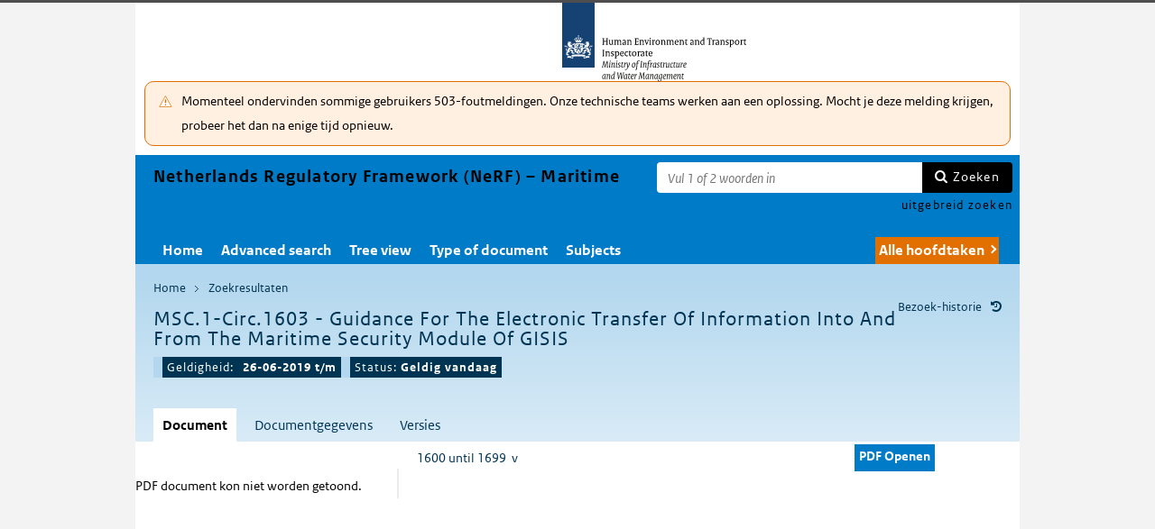

--- FILE ---
content_type: text/html; charset=utf-8
request_url: https://puc.overheid.nl/nsi/doc/PUC_641628_14/1/
body_size: 17163
content:


<!DOCTYPE html SYSTEM "about:legacy-compat">

<!--[if IE 8]><html xml:lang="nl-NL" class="ie8"><![endif]-->
<!--[if (lt IE 8)|(gt IE 8)|!(IE)]><!-->
<html xml:lang="nl-NL" lang="nl-NL">
<!--<![endif]-->
	<head id="ctl00_head1"><script id="ctl00_jsinclude_jQueryLokaal" type="text/javascript">/* <![CDATA[ */ window.jQuery || document.write('<script type="text/javascript" src="/StippWebDLL/Resources/jquery/lib/v3_6_0/jquery.min.js"><\/script>') /* ]]> */</script><meta http-equiv="Content-Type" content="text/html; charset=UTF-8" /><meta charset="UTF-8" /><meta name="viewport" content="width=device-width, initial-scale=1" /><link rel="icon" href="/App_Themes/Algemeen/images/favicon.ico" type="image/x-icon" /><title>
	MSC.1-Circ.1603 - Guidance For The Electronic Transfer Of Information Into And From The Maritime Security Module Of GISIS - Netherlands Regulatory Framework (NeRF) – Maritime
</title><script id="ctl00_jsinclude_jQueryUI" type="text/javascript" src="/StippWebDLL/Resources/jquery/ui/v1_13_0/jquery-ui.min.js?v=9936"></script><link id="ctl00_pucresourcescssmain_min_css" href="/PUC/Resources/css/main.min.css?v=7310+" rel="stylesheet" type="text/css" media="all" /><!--[if lte IE 9]><link id="ctl00_pucresourcescssie8_min_css" href="/PUC/Resources/css/IE8.min.css?v=7310+" rel="stylesheet" type="text/css" media="all" /><![endif]--><link id="ctl00_pucresourcescssstyle_min_css" href="/PUC/Resources/css/style.min.css?v=7310+" rel="stylesheet" type="text/css" media="all" /><link id="ctl00_stippwebdllresourcesjqueryuiv1_13_0smoothnessjquery_ui_min_css" href="/StippWebDLL/Resources/jquery/ui/v1_13_0/smoothness/jquery-ui.min.css?v=9936" rel="stylesheet" type="text/css" media="all" /><script id="ctl00_jsinclude_jQueryColorBox" type="text/javascript" src="/StippWebDLL/Resources/jquery/plugins/colorbox/jquery.colorbox-min.js?v=9936"></script><link id="ctl00_stippwebdllresourcesjquerypluginscolorboxstylestyle5colorbox_css" href="/StippWebDLL/Resources/jquery/plugins/colorbox/style/style5/colorbox.css?v=9936" rel="stylesheet" type="text/css" media="all" /><script id="ctl00_jsinclude_Teksten" type="text/javascript" src="/StippWebDLL/Resources/js/JavascriptTeksten.ashx?v=9936"></script><link id="ctl00_stippwebdllresourcescssstippweb_css" href="/StippWebDLL/Resources/css/StippWeb.css?v=9936" rel="stylesheet" type="text/css" media="all" /><script id="ctl00_jsinclude_JSVasteHeaders" type="text/javascript" src="/StippWebDLL/Resources/jquery/plugins/vasteheaders/jquery.vasteheaders.min.js?v=9936"></script><link id="ctl00_puchandlerskanaalhuisstijl_ashxidentifier_3d14" href="/PUC/Handlers/KanaalHuisstijl.ashx?identifier=14" rel="stylesheet" type="text/css" media="all" /><link id="ctl00_app_themesnsicssstyle_min_css" href="/App_Themes/NSI/css/style.min.css?v=7310+" rel="stylesheet" type="text/css" media="all" /><script id="ctl00_jsinclude_Cookie" type="text/javascript" src="/StippWebDLL/Resources/jquery/plugins/cookie/jquery.cookie.js?v=9936"></script><link id="ctl00_stippwebdllresourcescsscontrols_css" href="/StippWebDLL/Resources/css/Controls.css?v=9936" rel="stylesheet" type="text/css" media="all" /></head>
	<body id="ctl00_body1">
        
<!-- Start Piwik PRO installation code -->
<script type="text/javascript" async>
    (function (window, document, dataLayerName, id) {
        window[dataLayerName] = window[dataLayerName] || [], window[dataLayerName].push({start: (new Date).getTime(), event: "stg.start"}); var scripts = document.getElementsByTagName('script')[0], tags = document.createElement('script');
        function stgCreateCookie(a, b, c) {
            var d = ""; if (c) { var e = new Date; e.setTime(e.getTime() + 24 * c * 60 * 60 * 1e3), d = "; expires=" + e.toUTCString() } document.cookie = a + "=" + b + d + "; path=/;Secure"}
            var isStgDebug = (window.location.href.match("stg_debug") || document.cookie.match("stg_debug")) && !window.location.href.match("stg_disable_debug"); stgCreateCookie("stg_debug", isStgDebug ? 1 : "", isStgDebug ? 14 : -1);
            var qP = []; dataLayerName!== "dataLayer" && qP.push("data_layer_name=" + dataLayerName), qP.push("use_secure_cookies"), isStgDebug && qP.push("stg_debug"); var qPString = qP.length > 0 ? ("?" + qP.join("&")) : "";
            tags.async = !0, tags.src = "https://koop.piwik.pro/containers/"+id+".js"+qPString,scripts.parentNode.insertBefore(tags,scripts);
            !function (a, n, i) { a[n] = a[n] || {}; for (var c = 0; c < i.length; c++)!function (i) { a[n][i] = a[n][i] || {}, a[n][i].api = a[n][i].api || function () { var a = [].slice.call(arguments, 0); "string" == typeof a[0] && window[dataLayerName].push({ event: n + "." + i + ":" + a[0], parameters:[].slice.call(arguments, 1)})}}(i[c])}(window, "ppms", ["tm", "cm"]);
    })(window, document, 'dataLayer', 'a05b5d0a-cdc0-4a19-8729-6dbe7a0afc95');
</script>
<!-- End Piwik PRO Tag Manager code -->

	    <form method="post" action="/nsi/doc/PUC_641628_14/1/" onsubmit="javascript:return WebForm_OnSubmit();" id="aspnetForm" autocomplete="off">
<div class="aspNetHidden">
<input type="hidden" name="__EVENTTARGET" id="__EVENTTARGET" value="" />
<input type="hidden" name="__EVENTARGUMENT" id="__EVENTARGUMENT" value="" />
<input type="hidden" name="__VIEWSTATE" id="__VIEWSTATE" value="1jOQSaCE1PZHpZeBEqsRnU8ydNBsjST4ceI/bi09oCNuj4XRckSmr/42DYGSy/nbpe7c0ZWu7eIuE2xeMe3tUnmCCtbwZ9aC4DtqcBXbYbhsQZbn4gN33NyKHFEKy3iRWMVYRO5g0Z6RnsIrJg2Wcf3BfZcWvofItTwI2v1lDu2M4kwDaKLR1qfuW8v042wSad/ZHaFjuENcXRndQQyEFHwT/prqwx/WDjFEdLsWqPuCnW/mhhDlkvWHT/k1fvpbPcjsL7r+97vtRTbqo+otUHwu9ff8G+KLaZoBy4wkFzKaRBAWyEb4u4IsZKqQAGVXXgD6VQStqOCjzo7wEO9y4tWMyPF3GDJqXkkwqo6iuNmcVsHUi2A11eDEtc/hge9Ixx6MbaHfdaHDWZJNf4uLLNDi8RDY1C7mnU/FQhcXLkbkev1h3goSZlzCaYo/NaXr8xhDVgqqsN+zp/idBVWEqtoWQOB1XIAV+yFqYu1DxbC6Xeg9hVqh4Jb0PLGIOKoghQVsAZLp73DGNRMUdonG0G1w8MzAqLYZDSOvY9rgDvL2f66g1kTfvSE13n6nEwIcyD5qYUr331zsR+8kQ+oTi3T4UKk/x+DmOjyNsxa9vC3VZ6HiM5VBp8ShD6xDcrGrKzkE1NnAbSJdvvlzdiSvTJ8aNcCKK8hELheOIyssneWkiibV+skYTzS87xx2Hdf4GKpSvVMiAuHY0qTfhXV/hs50SbhD3GQ/Xlr7mOEOIfylHDsb7mVsx6rmhh93hEx0XVs7hicMY9UW5XgxuJ0MNbh6iscGUNcS/YzKGIwV3MUAM6PdN00Vqhk2LvtnpCzZeHqmf0Q1IXBLJdn+6RlriFxDSLhq7xGFwoIXsG80/IVhzqv7Xf9LahmTw7h0UjZKjHO84B25fMclwq+qv1hF6e6hgfvX74UlviB0GVRTarx/vyRwBGA/0jyzzzfFsUI0XwcLIWUSrzuC5Ujqf/nW7sGXQSgGgkTTm+iycvmXQpgZ46Rc5752Xm/Ru87XJsYE3g+ebr7OWPqyuOCK7tukHg8/[base64]/TsKxMtoUOCtYpLlzIxWEAF1JaLP8u3Hoo+VlAXxCaAfpzZPxjyxPOrVzF1h+UW8dkikFlQ2yljO9MhD9pEHTW2RvxHbbu11/shwSGbp408iQPa6hT0xderKPbLbU13grvuR1+AySfUAcHmLDlf5OmtWeM4Qrq4KCLFKJ28LzCrxWUwB3IGa4csPUy+kDHx7ImkCSvmi3Q+uZ4P+NJPHrPvk0YIWN5SzqgaPch9WAqZQWyUJcPjfl/R84LHvthRXsObTFFwwCxgGpqt/GxQOVecFWcM7IGja+6hwOY424u12DifYXIxXWEo2pIKQtnrUzoms3QwV1Ypz9joZGCoDZs+mNcmU1HChIlHXmt4avm/+uEnrpp3JCTLc9eAvRZCHfNsLnNlPOV1RHsjKtnyCn6+O/LVRP3AHltl7/21NXAbShLLw5isU2rPsAbeOvgtgbfv7S1MOls+ybYMc2lU/8RfTD0GpJdUs8CogkO+maj8kurf+HXFs9ZABqLUhTNvi0Pk1OIkfPHSR9adpV1CTtwxaNlMGxLylFlE87xWyi7DsVs4HN8Z4Wc3PaCHwNs0v3czg5wjYIv4F00YyKoU4eOSl6Iy36YBrnWkbuKULyD/Cu7G1a3SccmZGm7zxsRdMVrkMGlvxg7oESoutO5gnIKZ7LVWs56z9AIqTO9Y+2YrkR4b8jHEKNZA/D2cO/NyvVJfhE7AOcnTcbj0Eap9FD+IhSQDfgKUyw7tXcIH8V5rrZJp1y7XuGebp2sb+z3XnoZPV++KIUiTSQY/Et6oBfQHFMVmHLyDngu33z/ufY/QbD1QXkC73tOv+nPyr+1e3x/9t1t2h9Jwk29BYIqnWVeKAiKyhCFFZSryOqrHpCLDroj/nuM6XsthNGpU0CGVeGTKUXSVLFJE+E5Pt1HNwAwOuCwxluHeySrrxMkBrhxvYwaMkC1JRo5P5I6UedlrRvtIm5b6f8p6kRaxb/oBzRlCbU8E6OPbfVhbi55rbo0hm194PDw7YbdPzlEOhpFTINFszHwc+fiJtYbqtEPdwMn8wYuk7MduukUBYnSJT4x+o98YcPXG6Oak9+3y98NJfdtPxsq6WL2onX1uUjAQmVA8/sq7MMHBozoPdM2lkrMPT3iV5QOuVxhB7EtWJnBSKuCWkTWgUCSaZBoC8tFpfrJ8ePsfK2AMaqil6B+6p3oLHDojCNGivKhtFRsw8IYtD8m39nQrw4tJmq79Kd8qJ/kRF0I0doBT1zHGofeCIHz663NnClEQzyu/[base64]/dPaWCVfAo60XKDyOP4i7W5c9LyVwabA1Y/qCQUxK0O0zx8a/Tn06xCSElaBfE0FvWzAnh6Rgiio74JNm4DjJ1Uthr2bWgEqG0ThA4va7IcYfp7Je8kgY63oEQlj0gHeXDuFvpEEPzqVO7tm4A+FbrWFTMEZ/xwqhATelNT11jjXi4yJMcUixcyg+D4sfkSoCS0M8WDeT+LykY9b2d2Pwa97heOiyW8O+Diu8Iay3P6PK8WKALb06hWKhIMGbPPbd1TW3Ej9KI43mYwsWpWe2/l9K/EN1pgdPl/UbmBX46hGk4VgVOnJwW7iR6r+UrBCERMtSglVcLz2ySfluKJS2aVygq8DxfLOD9QnFAiP7CLB2W27lz4YaI2SNVDUnWQhFpLcZPjksdiLREBdq2khuXfW+b7PR/7/6+nxr+Hm5fQtrLtVv15QH9mjbKOO4B1mhyEEIF4owxB5W4XQlcyTfGE4mW9INzXXI4Fkj2ELZ8OQOpaVNolBre5WHaHrUxGAKd175VbkxLkpwn1wdqaeumFp/1xJ9MulMiIANGi8SyQbZgwY0f4w09kJKn8M3qFfi42I7cX1bBWHPJ1CRddXR9bj/78sPoj5zchH3EDgCsLbIppgMaOCT2vMxsvoEYVFECH4W+OIxMbSC5og+Oaa+dKVs8RUUlJgkAl0C8nc4YFDyhn0I7vGmQ/Y+z4Ib6NTulVP13LeRyCAGw77NY5rhBhzRSwEyZDsPywSQfO9oVx0/1Qn4HjSj3A8fusCDSxuR0mOKwp663KohhK3Z8MlZZIHjIAx3GsZUm1Al/ergzqdWo5Vj2s1evzkZL16IPxVeaIbiflz24VPL+vEkmfzRzAnvqEkbkhKI+dduxpVO6Q020nwQQ2H0n1OZ/M35qljXo0+2uYaDspqaX1MIsu4sIq+xapG0rzv1OcT1vRa70Tz+JYoMu0VpQwhKjbCXLE+TzmDVA0ISr9i3ixViRMWho1FxyvXv8AupYSBhEzQEKgpXW/[base64]/k3Q3POW4TJPZR7/Vs4fCgU4IEWm78MPtTwvtXpdAe8dssC4143oXW149YlnTS6OHXPjhNvT9yC/4oJ4pThHRzDgKAbTPfvjycu743RGbA3HQVmYWCSlLaxwEvblR9MCrIkGyiCxF8WVdmWf56cHw5FxYA68XIHyV6ejSRaDNrsNU=" />
</div>

<script type="text/javascript">
//<![CDATA[
var theForm = document.forms['aspnetForm'];
if (!theForm) {
    theForm = document.aspnetForm;
}
function __doPostBack(eventTarget, eventArgument) {
    if (!theForm.onsubmit || (theForm.onsubmit() != false)) {
        theForm.__EVENTTARGET.value = eventTarget;
        theForm.__EVENTARGUMENT.value = eventArgument;
        theForm.submit();
    }
}
//]]>
</script>


<script src="/WebResource.axd?d=s4ArkDoPzl9P0DMoOkTu2bVU8O_2J2ENiDGjMcNa8lLtxrH-vVBuJws46PdXgEMDJ8JkrKHUe7C5SLqLv5BaUnMqL1MT56_75To3zWnTt781&amp;t=638901608248157332" type="text/javascript"></script>


<script type="text/javascript">
//<![CDATA[
$(document).ready( function() { $.ajaxSetup ({  cache: false  }); });//]]>
</script>

<script src="/StippWebDLL/Resources/js/StippWebValidatie.js?v=9936" type="text/javascript"></script>
<script src="/ScriptResource.axd?d=8ShfqBv9y_3OUWbzxW-EVM-r_EO-Atx7jWwxKKGb0NUztk0eJ490i8J5B5nf-u8qnwVbQFwsXs-yD2FyIWNjORoeJnsxEEFjt63YtZQQxsi9t_eU86UeWyAdT6t7NlannwoYbDkxaCJmfR3b8302QvYIwLxKGqw1mf6AzFRlbqo1&amp;t=ffffffff93d1c106" type="text/javascript"></script>
<script src="/ScriptResource.axd?d=TcopcbOZbXjAToz58kl-jEAKI0RJu4Z5LpDJrqPW-6159UjKspT0PI249xVSyiPfYFs3fbZ4BmYLa-RGv-KkHgmIIKTPxqDciEgGJpVMW9pfSChR3gM0aC5QsUMoa3GMx5jDj5ta8S_gacE5-Uq_IjoATUYkcGYEHTRN6cLUUqk1&amp;t=5c0e0825" type="text/javascript"></script>
<script src="/ScriptResource.axd?d=kcl8F1IgV4eAfWU4WeNCisUiyNLbK9KHJXtBko5L9vLNT6QLWItnhmSiHx_A5i3jFUS61DiUV4IwoROr-Htxu7VDUysO5ss3v3OLeK1hxUKzsSx8L7WFP_ffX9XCyBcmEYUsk_w8hZXjr3zd-h0bRc2oKIXZBDk4ILrN6FozpXPzITbKu12GRZCjZ-aZrCQm0&amp;t=5c0e0825" type="text/javascript"></script>
<script src="/StippWebDLL/Resources/jquery/ui/v1_13_0/jquery-ui.min.js?v=9936" type="text/javascript"></script>
<script src="/PUC/Resources/js/modernizr.js?v=7310+" type="text/javascript"></script>
<script src="/PUC/Resources/js/KOOP_webapp.min.js?v=7310+" type="text/javascript"></script>
<script src="/PUC/Resources/js/algemeen.min.js?v=7310+" type="text/javascript"></script>
<script src="/PUC/Resources/js/sessionStorage.min.js?v=7310+" type="text/javascript"></script>
<script src="/PUC/Resources/js/jquery.waardenlijstopenklap.js?v=7310+" type="text/javascript"></script>
<script type="text/javascript">
//<![CDATA[
function WebForm_OnSubmit() {
if (typeof(ValidatorOnSubmit) == "function" && ValidatorOnSubmit() == false) return false;
return true;
}
//]]>
</script>

<div class="aspNetHidden">

	<input type="hidden" name="__VIEWSTATEGENERATOR" id="__VIEWSTATEGENERATOR" value="5E3A856A" />
	<input type="hidden" name="__VIEWSTATEENCRYPTED" id="__VIEWSTATEENCRYPTED" value="" />
	<input type="hidden" name="__EVENTVALIDATION" id="__EVENTVALIDATION" value="gQZhyWFvCWyTxFVVI6V+uYBgBD9Kge4Q1lwfmGtY0I+eNKVRk/CzB7Zy4PumsRvGrkFuO3rmLla5ktzusvz/lAVXlXS1OoWZnIlr+mx4MVV/2M8znOujUCfLTAptcGJohPJhKADkhz9wCKld2BUoi8/rmlxflud/hv7nlZp4B2ociLLFIBSCh/Ol57SzIHisGAH2uLccYMlnky0vUJqmhQ==" />
</div>	        
            <script type="text/javascript">
//<![CDATA[
Sys.WebForms.PageRequestManager._initialize('ctl00$StippWebResourceManager1', 'aspnetForm', ['tctl00$cphContent$Main$ctl00$SamenhangPopup$upOverzicht','','tctl00$cphContent$Main$ctl00$DocumentSamenhangInkomend$pnlResultaten','','tctl00$cphContent$Main$ctl00$DocumentSamenhangUitgaand$pnlResultaten',''], [], [], 90, 'ctl00');
//]]>
</script>


            <div id="centerbox">
                <div id="mainbox">
                    <div id="header">
                        <div class="skiplinks">
                            <p>
                                <span class="assistive">Ga direct naar</span><a title="Navigeer naar de inhoud" href="#content">Inhoud</a><span class="assistive">of</span><a id="skip-to-menu" class="active" title="Navigeer naar het hoofdmenu" href="#navigation">Menu</a>
                            </p>
                        </div>
                        <div id="branding">
                            <img id="logotype" src="/App_Themes/NSI/images/logo.svg?v=201805" alt="Logo Human Environment and Transport Inspectorate - Ministry of Infrastructure and the Environment" />
                            <div id="payoff">Human Environment and Transport Inspectorate - Ministry of Infrastructure and the Environment</div>
                        </div>
                        <div id="ctl00_divSiteheader" class="siteheader">
                            

<div class="blok-tekst">
    <div class="blok-titel">
        
    </div>
    <div class="blok-inhoud">
        <p>Momenteel ondervinden sommige gebruikers 503-foutmeldingen. Onze technische teams werken aan een oplossing. Mocht je deze melding krijgen, probeer het dan na enige tijd opnieuw.</p>
    </div>
</div>
                        </div>
                        <div id="titelpayoffsnelzoeken">
                            <div id="application_titel">
                                Netherlands Regulatory Framework (NeRF) – Maritime
                                <div id="ctl00_divPayoff" class="application_payoff">
                                    
                                </div>
                            </div>
                            
                                <div id="snelzoeken">
                          
                                    <fieldset class="zoekbox">
                                        <legend>Zoeken op tekst</legend>
                                        <div id="ctl00_pnlZoekbox" class="zoekbox-tekst" onkeypress="javascript:return WebForm_FireDefaultButton(event, &#39;ctl00_btnZoeken&#39;)">
	                                
                                            <span class="header-zoeken-achtergrond">
                                                <label for="ctl00_vtsZoekterm" class="hidden">Zoekterm</label>
                                                <span><input type="text" name="ctl00$vtsZoekterm" class="VeldText  default_text" value='' id="ctl00_vtsZoekterm"  title="Vul 1 of 2 woorden in" aria-label="Zoekterm" /><span id="ctl00_ikv_ctl00_vtsZoekterm" style="display:none;"></span></span>
                                            </span>
                                            <a id="ctl00_btnZoeken" class="snelzoekenButton" formnovalidate="formnovalidate" href="javascript:WebForm_DoPostBackWithOptions(new WebForm_PostBackOptions(&quot;ctl00$btnZoeken&quot;, &quot;&quot;, true, &quot;&quot;, &quot;&quot;, false, true))">Zoeken</a>
                                            <input type="hidden" name="ctl00$hfTitelSuggestHandler" id="hfTitelSuggestHandler" value="uitgebreid zoeken" />
                                        
</div>
                                    </fieldset>
                            
                                    <a id="ctl00_lbUitgebreidZoeken" class="uitgebreidZoekenLink" href="javascript:__doPostBack(&#39;ctl00$lbUitgebreidZoeken&#39;,&#39;&#39;)">uitgebreid zoeken</a>

                                </div> 
                            
                        </div>
                        

<div id="navigation" class="nav-block">
    
            <span class="assistive">Hoofdnavigatie</span>
            <ul>
                <li class="">
                    <a href="/nsi/">Home</a>
                </li>
        
            <li class="">
                <a href="/nsi/search/">Advanced search</a>
            </li>
        
            <li class="">
                <a href="/nsi/themas/">Tree view</a>
            </li>
        
            <li class="">
                <a href="/nsi/source/">Type of document</a>
            </li>
        
            <li class="">
                <a href="/nsi/subjects/">Subjects</a>
            </li>
        
            </ul>
        

    
                <ul class="hoofdtaak-selectie">
                    
                <li data-identifier="-">Alle hoofdtaken</li>
            
                <li data-identifier="binnenvaart">Binnenvaart / Inland Shipping</li>
            
                <li data-identifier="koopvaardij">Koopvaardij / Merchant Shipping</li>
            
                <li data-identifier="visserij">Visserij / Fishery</li>
            
                </ul>
            

        

        <script type="text/javascript">
            $('ul.hoofdtaak-selectie').waardenlijstopenklap({
                classname: 'hoofdtaak-selectie-container',
                geselecteerdeIdentifier: '',
                onselect: function () {
                    var identifier = $(this).data('identifier');
                    var url = location.href;
                    var isDocPagina = $('#breadcrumb .zoekresultaaturl').length == 1;
                    var isZoekresPagina = $('#content .search_result').length == 1; //redirecten met nieuwe url, want anders kan de hoofdtaak er nog inzitten.

                    $.get('/PUC/Handlers/HoofdtaakCookie.ashx?actie=zetcookie&identifier=' + identifier + '&kanaal=/nsi', function (data) {
                        if (isDocPagina || isZoekresPagina) {
                            location.href = data;
                            return;
                        }

                        // Niet redirecten vanaf het zoekformulier
                        if ($('.zoekformulier').length == 0) {
                            // als we aan het zoeken zijn geweest en we passen de hoofdtaak aan, gaan we naar het zoekresultaat met de nieuwe hoofdtaak-selectie
                            // (anders slaat het bladeren nergens meer op, heb je misschien een hoofdtaak geselecteerd waar het huidige document niet aan voldoet, etc...)
                            if ($('#result_counter').is(':visible')) { // dit zijn de bladerknoppen voor het zoekresultaat
                                const zoekresultaaturl = $('.zoekresultaaturl', '#breadcrumb').attr('href');
                                if (zoekresultaaturl)
                                    url = zoekresultaaturl;
                            }
                            location.href = url;
                        }
                    });
                }
            });
        </script>
    
</div>

                    </div>

                    <!--[if lt IE 8]>
                        <div class="block-alert-message" id="block-site-message">
                            <p class="lead">Deze site omarmt moderne standaarden en technieken.</p><p>Uw webbrowser ondersteunt deze standaarden niet. Stap daarom over op een recente browser.</p>
                        </div>
                    <![endif]-->

                    <div id="main">
                        
    

<div class="header">
    <span class="assistive">Onderwerp: </span>
    <div id="breadcrumb">
        <a href="/nsi/">Home</a><a href="/nsi/search/resultaat/?noredir=1" class="zoekresultaaturl">Zoekresultaten</a>
    </div>
    
    

    <a href="#" id="document_history" title="Document bezoek-historie">Bezoek-historie</a> 
    <div class="vaste-header" data-fixed="stick" data-fixed-class="vast">
        <h1 class="topic-home"><span id="h1Titel" lang="en">MSC.1-Circ.1603 - Guidance For The Electronic Transfer Of Information Into And From The Maritime Security Module Of GISIS</span></td><table class="meta"><tr><td class="title-geldigheidsdatum" title="Geldig">Geldigheid:</td><td class="title-versie"><strong>26-06-2019 t/m </strong></td><td class="status">Status: <strong>Geldig vandaag</strong></tr></table></h1>
        <span class="clear"></span>
    </div>

    

    

    

    <p class="assistive">Dit onderwerp bevat de volgende rubrieken.</p>
    <ul class="tabs">
        <li class="selected"><a href="#content_document">Document</a></li>

        

        

        <li><a href="#content_documentgegevens">Documentgegevens</a></li>
        <li><a href="#content_versies">Versies</a></li>

        

        

        
    
        

        
    </ul>

    <ul class="relaties">
        
         
    </ul>

    

</div>


<div id="popup_samenhangrelaties" class="hidden">
    <h2>Externe relaties <span id="ctl00_cphContent_Main_ctl00_SamenhangPopup_lblAantalRelaties" class="externe-relaties"></span></h2>
    <div class="popup-content">
        <div id="ctl00_cphContent_Main_ctl00_SamenhangPopup_upOverzicht">
	
                <div id="ctl00_cphContent_Main_ctl00_SamenhangPopup_UpdateProgress1" style="display:none;">
		<div class="abonneren-loading"></div>
	</div>

                <p>Onderstaande relaties zijn gevonden bij &ldquo;document&rdquo;. Bij klikken wordt een externe website met een relatieoverzicht geopend op overheid.nl.</p>

                
            
</div>
    </div>
</div>

<div id="content">
    <div id="content_document">
        

<script>

    /* TODO: pdf in meldingen en extensie aanpassen naar de soort, en meerder mogelijk maken */
    var polltijd = 2000;
    function poll(ticket, identifier, soort) {
        var manifestatieServiceUrl = "/PUC/Handlers/ManifestatieService.ashx?actie=haalstatus&ticket=" + ticket;
        var manifestatieDownloadServiceUrl = "/PUC/Handlers/ManifestatieService.ashx?actie=download&identifier=" + identifier + "&url=";

        $.getJSON(manifestatieServiceUrl)
            .done(function (json) {
                var status = json.result.status;
                if (status == "processing") {
                    $(".DownloadManifestatie" + soort).text("Bezig " + soort.toUpperCase() + " te maken");
                    setTimeout(function () {
                        poll(ticket, identifier, soort);
                    }, polltijd);
                }
                else if (status == "error") {
                    $(".DownloadManifestatie" + soort).text("Fout! Waarschuw uw beheerder");
                } 
                else if (status == "rejected") {
                    $(".DownloadManifestatie" + soort).text("Fout! Probeer het later nog eens");
                }
                else if (status == "notfound") {
                    $(".DownloadManifestatie" + soort).text("Geen downloads beschikbaar");
                }
                else if (status == "available") {
                    var downloadUrl = json.result.url;
                    var filename = json.result.filename;
                    $(".DownloadManifestatie" + soort).text("Klaar! Klik hier voor de " + soort.toUpperCase());
                    $(".DownloadManifestatie" + soort).prop("onclick", null);
                    $(".DownloadManifestatie" + soort).attr("href", manifestatieDownloadServiceUrl + downloadUrl + "&filename=" + encodeURIComponent(filename));
                }

            })
            .fail(function (jqxhr, textStatus, error) {
                $(".DownloadManifestatie" + soort).text("Fout! Waarschuw uw beheerder");
            });
    }

    function DownloadManifestatie(documentIdentifier, kanaal, soort) {
        var manifestatieServiceUrl = "/PUC/Handlers/ManifestatieService.ashx?actie=maakmanifestatie&kanaal=" + kanaal + "&identifier=" + documentIdentifier + "&soort=" + soort;
        
        var ticket = "";
        $(".DownloadManifestatie" + soort).text("Bezig " + soort.toUpperCase() + " te maken");

        $.getJSON(manifestatieServiceUrl)
            .done(function (json) {
                ticket = json.ticket;
                setTimeout(function () {
                    poll(ticket, documentIdentifier, soort);
                }, polltijd);
            })
            .fail(function (jqxhr, textStatus, error) {
                $(".DownloadManifestatie" + soort).text("Fout! Waarschuw uw beheerder");
            });
       
    }
</script>


    <div id="ctl00_cphContent_Main_ctl00_DocumentHeader_themas" class="thema">
        <a onclick="loadThemasPopup();return false;" id="ctl00_cphContent_Main_ctl00_DocumentHeader_hlThema" class="themauitklappen" href="javascript:WebForm_DoPostBackWithOptions(new WebForm_PostBackOptions(&quot;ctl00$cphContent$Main$ctl00$DocumentHeader$hlThema&quot;, &quot;&quot;, true, &quot;&quot;, &quot;&quot;, false, true))"><span id="ctl00_cphContent_Main_ctl00_DocumentHeader_lblThema" class="themanaam">1600 until 1699</span>&#160;&#160;v</a>
        <div id="popup_themas" class="hidden">
            <h5>
                <span id="ctl00_cphContent_Main_ctl00_DocumentHeader_lblTitel">Themastructuur</span><a href="#" onclick="$('#popup_themas').addClass('hidden');return false;">^</a></h5>
            <div id="popup_themas_scroll">
                <div id="ctl00_cphContent_Main_ctl00_DocumentHeader_DivThemas" class="popup-content">
                <a class="themalink" style="padding-left:0px;" href="/nsi/themas/pagina/42318">Zeevaart / Seagoing ships</a><br/><a class="themalink" style="padding-left:4px;" href="/nsi/themas/pagina/42322">Information</a><br/><a class="themalink" style="padding-left:8px;" href="/nsi/themas/pagina/47098">IMO Instruments (Informative)</a><br/><a class="themalink" style="padding-left:12px;" href="/nsi/themas/pagina/47275">Circulars (Informative)</a><br/><a class="themalink" style="padding-left:16px;" href="/nsi/themas/pagina/47308">MSC Circulars (Informative)</a><br/><a class="themalink" style="padding-left:20px;" href="/nsi/themas/pagina/640830">1600 until 1699</a><br/></div>
            </div>
        </div>
    </div>
   
    <div class="downloads">
        <ul class="download-als">
            
            <span id="ctl00_cphContent_Main_ctl00_DocumentHeader_manifestatiesSpan"><a class="downloadmanifestatie button" rel="nofollow" href="#" onclick="window.open(&#39;https://puc.overheid.nl/PUC/Handlers/DownloadDocument.ashx?identifier=PUC_641628_14&amp;versienummer=1&amp;type=pdf&amp;ValChk=a8ZAZMbOtJmZ6IbNblyoPPKlQjuhHWgXkmeb1fKvw5g1&#39;);return false">PDF Openen</a></span>
          

               
        </ul>
    </div>

        <div class="content_section text_format bwb_format document_content" lang="en">
            <div class="pdf-view"><object data="/PUC/Handlers/PDF.ashx?documentIdentifier=PUC_641628_14&amp;versie=1&amp;pad=../PDF/PUC_641628_14_1.pdf" type="application/pdf" style="width: 100%"><span>PDF document kon niet worden getoond.</span></object><script type="text/javascript">initPDF();</script></div>
        </div> <!--content_section-->
    </div>
    <div id="content_tekst">
        
    </div>

    <div id="content_bijlagen" style="display: none;">
        <div class="content_section text_format">
            <div class="bijlage">
                <h2>Bijlagen</h2>
                <div></div>
            </div>
        </div> 
    </div>

    <div id="content_documentgegevens" style="display: none;">
        <div class="content_section text_format">
            <div class="column_container2 clearfix"><div class="column"><h2>
          Informatietype en toegang
        </h2><dl class="metadata"><dt>Informatietype</dt><dd>Internationaal</dd><dt>Documentsoort</dt><dd>Circulaire niet in wetten.nl</dd><dt>Toegangsrechten</dt><dd>Extern</dd></dl><h2>
          Identificatie, datum en versie
        </h2><dl class="metadata"><dt>Identificatie</dt><dd>PUC_641628_14</dd><dt>Versie</dt><dd>1</dd><dt>Datum beschikbaarheid</dt><dd>19-05-2021</dd><dt>
          Geldigheid van
        </dt><dd>26-06-2019</dd><dt>
          tot en met
        </dt><dd>
               
            </dd><dt>Wijzigingsdatum</dt><dd>19-05-2021</dd></dl></div><div class="column"><h2>Herkomst en taal</h2><dl class="metadata"><dt>Titel</dt><dd>MSC.1-Circ.1603 - Guidance For The Electronic Transfer Of Information Into And From The Maritime Security Module Of GISIS</dd><dt>Organisatie</dt><dd><a href="/nsi/search/resultaat/PUC_641628_14/1/org/international_maritime_organization" target="_blank">International Maritime Organization (IMO)</a></dd><dt>Taal</dt><dd>Engels</dd><dt>Onderwerp</dt><dd><a href="/nsi/search/resultaat/PUC_641628_14/1/ond/42337" target="_blank">Veiligheid / Safety</a></dd></dl></div></div><div><div class="kenmerken breed"><h2>Kenmerken</h2><dl class="metadata"><dt>Hoofdtaak</dt><dd><a href="/nsi/search/resultaat/PUC_641628_14/1/taa/koopvaardij" target="_blank">Koopvaardij / Merchant Shipping</a></dd><dt>Thema</dt><dd><a href="/nsi/themas/pagina/640830" target="_blank">Zeevaart / Seagoing ships / Information / IMO Instruments (Informative) / Circulars (Informative) / MSC Circulars (Informative) / 1600 until 1699</a></dd></dl></div><div class="permanente-link breed"><h2>
          Permanente link
        </h2><dl class="metadata"><dt><label for="permalink">
              Huidige versie
            </label></dt><dd><input id="permalink" type="text" value="https://puc.overheid.nl/doc/PUC_641628_14/1" /></dd><dt><label for="permalink">
              Meest recente versie
            </label></dt><dd><input id="permalink" type="text" value="https://puc.overheid.nl/doc/PUC_641628_14" /></dd></dl></div></div>
        </div>  <!--content_section-->
    </div>
    <div id="content_versies" style="display: none;">
        <div class="content_section text_format">
            

<h2>Versie informatie document</h2>
<div><strong>Publicatie op Netherlands Regulatory Framework (NeRF) – Maritime:</strong></div>
<div>Huidige versie: <strong>1</strong></div>
<div>Datum beschikbaarheid huidige versie: <strong>19-05-2021</strong> (vanaf dit moment beschikbaar op Netherlands Regulatory Framework (NeRF) – Maritime)</div>
<br />
<div><strong>Datum document:</strong></div>



        <table class="versieinformatie">
            <tr>
                <th>Versie</th>
                
                    <th>Geldigheidsdatum</th>
                
                
                    <th>Status</th>
                
            </tr>
            
        <tr>
            <td>
                <a href="/nsi/doc/PUC_641628_14/1">1</a>

                
                    [versie op het scherm]
                
            </td>
            
            
                <td>vanaf <strong>26-06-2019</strong></td>
            
            
                <td>Geldig vandaag</td>
            
        </tr>
    
        </table>
    
        </div>
    </div>
    <div id="content_samenhang_inkomend" style="display: none;">
        <div class="content_section">
            
<div class="summary clearfix">
    <div class="result_count">
        <h2>Relaties</h2>
        0 relaties
        gevonden bij document
    </div>
</div>

<div id="ctl00_cphContent_Main_ctl00_DocumentSamenhangInkomend_pnlResultaten">
	
        

        <div class="samenhangPager">
            
            
        </div>
    
</div>

        </div>
    </div>
    <div id="content_samenhang_uitgaand" style="display: none;">
        <div class="content_section">
            
<div class="summary clearfix">
    <div class="result_count">
        <h2>Relaties</h2>
        0 relaties
        gevonden bij document
    </div>
</div>

<div id="ctl00_cphContent_Main_ctl00_DocumentSamenhangUitgaand_pnlResultaten">
	
        

        <div class="samenhangPager">
            
            
        </div>
    
</div>

        </div>
    </div>
    <div id="content_notities" style="display: none;">
        <div class="content_section">
            
        </div>
    </div>

    <div id="content_samenvatting" style="display: none;">
        <div class="content_section text_format">
            
        </div>
    </div>

    <div id="content_inhoudsindicatie" style="display: none;">
        <div class="content_section text_format">
            
        </div>
    </div>
</div>



<div id="popup_history" class="popup_default_style hidden">
    <h3>Overzicht van meest recent bekeken documenten</h3>
    <div class="popup-content"></div>
</div>

<div id="popup_versievergelijk" class="popup_default_style hidden">
    <h3>Versievergelijk</h3>
    <p><span id="ctl00_cphContent_Main_ctl00_versievergelijk_huidigeversie">Huidige versie: 1</span></p>
    <div class="popup-content">

    </div>
</div>

<div id="popup_versievergelijkonmogelijk" class="popup_default_style hidden">
    <h3>Waarschuwing</h3>
    <div class="popup-content">In ieder geval één van de gekozen bestanden is een geupload document. Daar kan niet mee worden vergeleken.</div>
</div>

<div id="popup_relations" class="hidden">
    <a href="javascript:void(0)" class="popup-sluiten"></a>
    <div class="popup-content"></div>
</div>

<script type="text/javascript">
    initInhoudsopgave();
    initTabs();
    initPermanenteLinks();
    initVoetnootverwijzingen();
    initJuriconnectResolver('ilt');
    herpositioneerHashLinks();
    //ook bij klikken op interne link scroll positie herpositioneren
    $('#content_document a[href*="#"]').click(
        function () {
            setTimeout(function () {
                herpositioneerHashLinks();
            }, 100); //hij kijkt naar de hash in de url, dus eerst wachten tot hij deze actie heeft gedaan.
        });
</script>

    




                    </div>
                </div>
                <div id="footer">
                    <div class="clearfix container4">
                        

<div class="blok-tekst">
    <div class="blok-titel">
        <h1 id="ctl00_ctl07_h1Titel">Service</h1>
    </div>
    <div class="blok-inhoud">
        <p>NeRF - Maritime is maintained by the Netherlands Shipping Inspectorate as a service to the Maritime Industry.</p>
          <p>If questions are raised regarding the content, the original version of the regulatory framework as published through the official channels prevails.</p>
    </div>
</div>

<div class="blok-tekst">
    <div class="blok-titel">
        <h1 id="ctl00_ctl08_h1Titel">Subscribe</h1>
    </div>
    <div class="blok-inhoud">
        <p>If you would like to receive updates on all changes (daily e-mail, if any changes) to the regulatory framework, click <strong><u><a target="_blank" href="https://puc.overheid.nl/nsi/search/resultaat/s/0/gdlv/1/">here</a></u></strong> followed by clicking on '<em>Abonneer mij op dit zoekresultaat</em>' (right upper corner).</p>
    </div>
</div>

<div class="blok-tekst">
    <div class="blok-titel">
        <h1 id="ctl00_ctl09_h1Titel">NLflag</h1>
    </div>
    <div class="blok-inhoud">
        <p>Interested in flying the Dutch flag? Visit: <a href="https://nlflag.nl/">https://nlflag.nl/</a>  </p>
    </div>
</div>

<div class="blok-tekst">
    <div class="blok-titel">
        <h1 id="ctl00_ctl10_h1Titel">Contact NSI</h1>
    </div>
    <div class="blok-inhoud">
        <p>If you have any questions, you may contact NSI via +31(0)-88 489 0000 or the <a target="_blank" href="https://e-loket.ilent.nl/formulier/en-GB/defaultEnvironment/VraagAanDeILT.aspx/VraagAanDeILT">Contact form</a></p>
    </div>
</div>
                    </div>
                    
                </div>
                <div id="background_popup"></div>
                <div id="popup_selection" class="hidden"></div>
            </div>
        
<script type="text/javascript">
//<![CDATA[
var Page_Validators =  new Array(document.getElementById("ctl00_ikv_ctl00_vtsZoekterm"));
//]]>
</script>

<script type="text/javascript">
//<![CDATA[
var ctl00_ikv_ctl00_vtsZoekterm = document.all ? document.all["ctl00_ikv_ctl00_vtsZoekterm"] : document.getElementById("ctl00_ikv_ctl00_vtsZoekterm");
ctl00_ikv_ctl00_vtsZoekterm.controltovalidate = "ctl00_vtsZoekterm";
ctl00_ikv_ctl00_vtsZoekterm.errormessage = "U heeft een ongeldige zoekterm opgegeven";
ctl00_ikv_ctl00_vtsZoekterm.display = "None";
ctl00_ikv_ctl00_vtsZoekterm.evaluationfunction = "CustomValidatorEvaluateIsValid";
ctl00_ikv_ctl00_vtsZoekterm.clientvalidationfunction = "ControleerKarakters";
//]]>
</script>


<script type="text/javascript">
//<![CDATA[

var Page_ValidationActive = false;
if (typeof(ValidatorOnLoad) == "function") {
    ValidatorOnLoad();
}

function ValidatorOnSubmit() {
    if (Page_ValidationActive) {
        return ValidatorCommonOnSubmit();
    }
    else {
        return true;
    }
}
        
document.getElementById('ctl00_ikv_ctl00_vtsZoekterm').dispose = function() {
    Array.remove(Page_Validators, document.getElementById('ctl00_ikv_ctl00_vtsZoekterm'));
}
Sys.Application.add_init(function() {
    $create(Sys.UI._UpdateProgress, {"associatedUpdatePanelId":null,"displayAfter":50,"dynamicLayout":true}, null, null, $get("ctl00_cphContent_Main_ctl00_SamenhangPopup_UpdateProgress1"));
});
//]]>
</script>
</form>
        <script type="text/javascript">
            initZoekresultatenIndex();
        </script>
	</body>
</html>